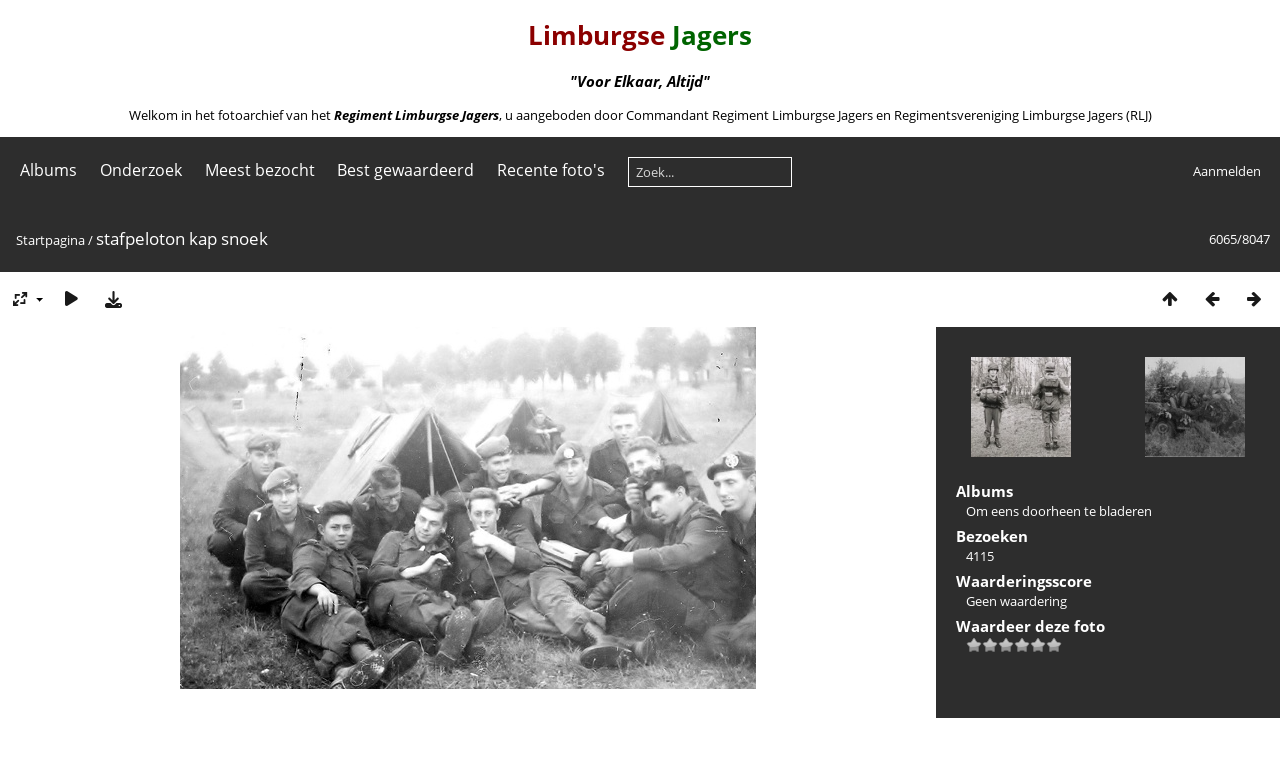

--- FILE ---
content_type: text/html; charset=utf-8
request_url: https://fotoarchief.limburgsejagers.nl/picture.php?/3105/categories
body_size: 5617
content:
<!DOCTYPE html>
<html lang=nl dir=ltr>
<head>
<title>stafpeloton   kap snoek</title>
<link rel="shortcut icon" type="image/x-icon" href="themes/default/icon/favicon.ico">
<link rel="stylesheet" type="text/css" href="themes/modus/css/open-sans/open-sans.css"> <link rel="stylesheet" type="text/css" href="_data/combined/vhnyj0.css">   <link rel=canonical href="picture.php?/3105">
<meta name=viewport content="width=device-width,initial-scale=1">
<script>if(document.documentElement.offsetWidth>1270)document.documentElement.className='wide'</script>

<meta name="generator" content="Piwigo (aka PWG), see piwigo.org">

<meta name="description" content="stafpeloton   kap snoek - stafpeloton   kap snoek.jpg">


</head>

<body id=thePicturePage class="section-categories image-3105  modus-withPageBanner" data-infos='{"section":"categories","image_id":"3105"}'>
<div id="theHeader"><center><font color="darkred"><h1>Limburgse</font><font color="darkgreen"> Jagers</h1></font><h3><i> "Voor Elkaar, Altijd"</i></h3></center>
<p><center>Welkom in het fotoarchief van het <a href="https://www.limburgsejagers.nl" target="_blank"><b><i>Regiment Limburgse Jagers</b></i></a>, u aangeboden door Commandant Regiment Limburgse Jagers en Regimentsvereniging Limburgse Jagers (RLJ)</center></p></div>


<aside id=menubar>
		<dl id=mbCategories>
<dt>
	<a href="/?filter=start-recent-7" class="pwg-state-default pwg-button menubarFilter" title="Toon alleen recent geplaatste foto's" rel="nofollow"><span class="pwg-icon pwg-icon-filter"> </span></a>
	<a href="index.php?/categories">Albums</a>
</dt>
<dd>
  <ul>
    <li >
      <a href="index.php?/category/121"  title="2 foto's in dit album">Informatie</a>
      <span class="menuInfoCat badge" title="2 foto's in dit album">2</span>
      </li>
    
    <li >
      <a href="index.php?/category/312"  title="6 foto's in dit album / 475 foto's in 26 sub-albums">1813-1950</a>
      <span class="menuInfoCat badge" title="6 foto's in dit album / 475 foto's in 26 sub-albums">481</span>
      </li>
    
    <li >
      <a href="index.php?/category/160"  title="46 foto's in dit album">Video</a>
      <span class="menuInfoCat badge" title="46 foto's in dit album">46</span>
      </li>
    
    <li >
      <a href="index.php?/category/40"  title="5 foto's in dit album / 815 foto's in 20 sub-albums">Regiment Limburgse Jagers</a>
      <span class="menuInfoCat badge" title="5 foto's in dit album / 815 foto's in 20 sub-albums">820</span>
      <span class=albSymbol title="Foto's die gedurende de laatste 7 dagen geplaatst zijn">✻</span>
      </li>
    
    <li >
      <a href="index.php?/category/56"  title="83 foto's in dit album">Historische Collectie</a>
      <span class="menuInfoCat badge" title="83 foto's in dit album">83</span>
      </li>
    
    <li >
      <a href="index.php?/category/44"  title="56 foto's in dit album / 22 foto's in 1 sub-album">Monument</a>
      <span class="menuInfoCat badge" title="56 foto's in dit album / 22 foto's in 1 sub-album">78</span>
      </li>
    
    <li >
      <a href="index.php?/category/124"  title="47 foto's in dit album">Regimentsvereniging Limburgse Jagers</a>
      <span class="menuInfoCat badge" title="47 foto's in dit album">47</span>
      </li>
    
    <li >
      <a href="index.php?/category/313"  title="98 foto's in 2 sub-albums">Reunies</a>
      <span class="menuInfoCatByChild badge" title="98 foto's in 2 sub-albums">98</span>
      </li>
    
    <li >
      <a href="index.php?/category/90"  title="248 foto's in 8 sub-albums">Zelfstandige Eenheden</a>
      <span class="menuInfoCatByChild badge" title="248 foto's in 8 sub-albums">248</span>
      </li>
    
    <li >
      <a href="index.php?/category/72"  title="78 foto's in 6 sub-albums">Infanterie Bataljons</a>
      <span class="menuInfoCatByChild badge" title="78 foto's in 6 sub-albums">78</span>
      </li>
    
    <li >
      <a href="index.php?/category/296"  title="2 foto's in dit album">Diverse foto's</a>
      <span class="menuInfoCat badge" title="2 foto's in dit album">2</span>
      </li>
    
    <li >
      <a href="index.php?/category/78"  title="4 foto's in dit album / 2479 foto's in 19 sub-albums">PantserInfanterie Bataljons</a>
      <span class="menuInfoCat badge" title="4 foto's in dit album / 2479 foto's in 19 sub-albums">2483</span>
      <span class=albSymbol title="Foto's die gedurende de laatste 7 dagen geplaatst zijn">✻</span>
      </li>
    
    <li >
      <a href="index.php?/category/50"  title="5 foto's in dit album / 2169 foto's in 168 sub-albums">Muziek</a>
      <span class="menuInfoCat badge" title="5 foto's in dit album / 2169 foto's in 168 sub-albums">2174</span>
      </li>
    
    <li >
      <a href="index.php?/category/57"  title="349 foto's in 14 sub-albums">Uitzendingen</a>
      <span class="menuInfoCatByChild badge" title="349 foto's in 14 sub-albums">349</span>
      </li>
    
    <li >
      <a href="index.php?/category/119"  title="36 foto's in dit album">Watersnood 1953</a>
      <span class="menuInfoCat badge" title="36 foto's in dit album">36</span>
      </li>
    
    <li >
      <a href="index.php?/category/66"  title="467 foto's in 31 sub-albums">Oefeningen</a>
      <span class="menuInfoCatByChild badge" title="467 foto's in 31 sub-albums">467</span>
      </li>
    
    <li >
      <a href="index.php?/category/101"  title="11 foto's in dit album / 47 foto's in 2 sub-albums">Voertuigen</a>
      <span class="menuInfoCat badge" title="11 foto's in dit album / 47 foto's in 2 sub-albums">58</span>
      </li>
    
    <li >
      <a href="index.php?/category/102"  title="18 foto's in dit album / 12 foto's in 1 sub-album">Wapens</a>
      <span class="menuInfoCat badge" title="18 foto's in dit album / 12 foto's in 1 sub-album">30</span>
      </li>
    
    <li >
      <a href="index.php?/category/105"  title="300 foto's in 13 sub-albums">Kazernes</a>
      <span class="menuInfoCatByChild badge" title="300 foto's in 13 sub-albums">300</span>
      </li>
    
    <li >
      <a href="index.php?/category/151"  title="52 foto's in dit album">Onderdeels emblemen</a>
      <span class="menuInfoCat badge" title="52 foto's in dit album">52</span>
      </li>
    
    <li >
      <a href="index.php?/category/100"  title="137 foto's in dit album">Modelbouw</a>
      <span class="menuInfoCat badge" title="137 foto's in dit album">137</span>
      </li>
    
    <li >
      <a href="index.php?/category/157"  title="87 foto's in dit album">Wedstrijden en sport</a>
      <span class="menuInfoCat badge" title="87 foto's in dit album">87</span>
      </li>
    
    <li >
      <a href="index.php?/category/162"  title="66 foto's in dit album">Om eens doorheen te bladeren</a>
      <span class="menuInfoCat badge" title="66 foto's in dit album">66</span>
      </li>
    
    <li >
      <a href="index.php?/category/127"  title="12 foto's in dit album">Diverse foto's onbekend</a>
      <span class="menuInfoCat badge" title="12 foto's in dit album">12</span>
  </li></ul>

	<p class="totalImages">8047 foto's</p>
</dd>
	</dl>
		<dl id=mbSpecials>
<dt><a>Onderzoek</a></dt>
<dd>
	<ul><li><a href="index.php?/most_visited" title="Toon de meest bezochte foto's">Meest bezocht</a></li><li><a href="index.php?/best_rated" title="Toon de best beoordeelde foto's">Best gewaardeerd</a></li><li><a href="index.php?/recent_pics" title="Toon de meest recente foto's">Recente foto's</a></li><li><a href="index.php?/recent_cats" title="Toon recent bijgewerkte albums">Recente albums</a></li><li><a href="random.php" title="Toon een aantal willekeurig gekozen foto's" rel="nofollow">Willekeurige foto's</a></li><li><a href="index.php?/created-monthly-calendar" title="Toon foto's van elke dag, maand per maand" rel="nofollow">Kalender</a></li><hr><li><a href="tags.php" title="Toon alle beschikbare labels">Labels</a> (0)</li><li><a href="search.php" title="zoek" rel="search">Zoek</a></li><li><a href="comments.php" title="Toon de meest recente gebruikersreacties">Reacties</a> (231)</li><li><a href="about.php" title="Over Piwigo">Over</a></li><li><a href="notification.php" title="RSS-feed" rel="nofollow">Melding</a></li></ul>
</dd>

	</dl>
	<dl id="mbMostVisited"><dt><a href="index.php?/most_visited" title="Toon de meest bezochte foto's">Meest bezocht</a></dt></dl>
<dl id="mbBestRated"><dt><a href="index.php?/best_rated" title="Toon de best beoordeelde foto's">Best gewaardeerd</a></dt></dl>
<dl><dt><a href="index.php?/recent_pics" title="Toon de meest recente foto's">Recente foto's</a></dt></dl>
<dl style="float:none">
	<form style="margin:0;display:inline" action="qsearch.php" method=get id=quicksearch onsubmit="return this.q.value!='';">
		<input type="text" name=q id=qsearchInput placeholder="Zoek..." >
	</form>
</dl>
<dl style="float:right;margin-top:3px">
	<dt style="font-size:100%;font-weight:normal;padding-left:15px"><a href="identification.php" rel=nofollow>Aanmelden</a></dt>
	<dd style="right:0">
		<ul>
		<li><a href="identification.php" rel="nofollow">Aanmelden</a></li>
		<li><a href="password.php" title="Wachtwoord vergeten?" rel="nofollow">Wachtwoord vergeten?</a></li>
		</ul>
<form method=post action="identification.php" id=quickconnect><fieldset><legend>Snelle aanmelding</legend><p><label for=userX>Gebruikersnaam</label><br><input type=text name=username id=userX value="" style="width:99%"></p><p><label for=passX>Wachtwoord</label><br><input type=password name=password id=passX style="width:99%"></p><p><label>Automatische aanmelding&nbsp;<input type=checkbox name=remember_me value=1></label></p><p><input type=hidden name=redirect value="%2Fpicture.php%3F%2F3105%2Fcategories"><input type=submit name=login value="Verzenden"></p></fieldset></form>
	</dd>
</dl>

</aside>
<a id="menuSwitcher" class="pwg-button" title="Menu"><span class="pwg-icon pwg-icon-menu"></span></a>

<div id="content" class="contentWithMenu">



<div class=titrePage id=imageHeaderBar><div class="imageNumber">6065/8047</div>
	<div class="browsePath">
		<a href="/">Startpagina</a><span class="browsePathSeparator"> / </span><h2>stafpeloton   kap snoek</h2>
	</div>
</div>

<div id="imageToolBar">

<div class="navigationButtons">
<a href="index.php?/categories/flat/start-6000" title="Miniatuurafbeeldingen" class="pwg-state-default pwg-button"><span class="pwg-icon pwg-icon-arrow-n"></span><span class="pwg-button-text">Miniatuurafbeeldingen</span></a><a href="picture.php?/3107/categories" title="Vorige : voor en achterzijde met bepakking" class="pwg-state-default pwg-button"><span class="pwg-icon pwg-icon-arrow-w"></span><span class="pwg-button-text">Vorige</span></a><a href="picture.php?/3106/categories" title="Volgende : TLV" class="pwg-state-default pwg-button pwg-button-icon-right"><span class="pwg-icon pwg-icon-arrow-e"></span><span class="pwg-button-text">Volgende</span></a></div>

<div class=actionButtonsWrapper><a id=imageActionsSwitch class=pwg-button><span class="pwg-icon pwg-icon-ellipsis"></span></a><div class="actionButtons">
<a id="derivativeSwitchLink" title="Fotogroottes" class="pwg-state-default pwg-button" rel="nofollow"><span class="pwg-icon pwg-icon-sizes"></span><span class="pwg-button-text">Fotogroottes</span></a><div id="derivativeSwitchBox" class="switchBox"><div class="switchBoxTitle">Fotogroottes</div><span class="switchCheck" id="derivativeChecked2small" style="visibility:hidden">&#x2714; </span><a href="javascript:changeImgSrc('_data/i/upload/2021/02/01/20210201142111-1419eb35-2s.jpg','2small','2small')">XXS - Zeer klein<span class="derivativeSizeDetails"> (240 x 150)</span></a><br><span class="switchCheck" id="derivativeCheckedxsmall" style="visibility:hidden">&#x2714; </span><a href="javascript:changeImgSrc('_data/i/upload/2021/02/01/20210201142111-1419eb35-xs.jpg','xsmall','xsmall')">XS - extra klein<span class="derivativeSizeDetails"> (432 x 271)</span></a><br><span class="switchCheck" id="derivativeCheckedsmall" style="visibility:hidden">&#x2714; </span><a href="javascript:changeImgSrc('_data/i/upload/2021/02/01/20210201142111-1419eb35-sm.jpg','small','small')">S - klein<span class="derivativeSizeDetails"> (576 x 362)</span></a><br><span class="switchCheck" id="derivativeCheckedmedium">&#x2714; </span><a href="javascript:changeImgSrc('_data/i/upload/2021/02/01/20210201142111-1419eb35-me.jpg','medium','medium')">M - medium<span class="derivativeSizeDetails"> (792 x 498)</span></a><br><span class="switchCheck" id="derivativeCheckedlarge" style="visibility:hidden">&#x2714; </span><a href="javascript:changeImgSrc('_data/i/upload/2021/02/01/20210201142111-1419eb35-la.jpg','large','large')">L - groot<span class="derivativeSizeDetails"> (1008 x 634)</span></a><br><span class="switchCheck" id="derivativeCheckedxlarge" style="visibility:hidden">&#x2714; </span><a href="javascript:changeImgSrc('_data/i/upload/2021/02/01/20210201142111-1419eb35-xl.jpg','xlarge','xlarge')">XL - extra groot<span class="derivativeSizeDetails"> (1224 x 770)</span></a><br><span class="switchCheck" id="derivativeCheckedOriginal" style="visibility:hidden">&#x2714; </span><a href="javascript:changeImgSrc('./upload/2021/02/01/20210201142111-1419eb35.jpg','xxlarge','Original')">Origineel<span class="derivativeSizeDetails"> (1537 x 967)</span></a><br></div>
<a href="picture.php?/3105/categories&amp;slideshow=" title="dia-voorstelling" class="pwg-state-default pwg-button" rel="nofollow"><span class="pwg-icon pwg-icon-slideshow"></span><span class="pwg-button-text">dia-voorstelling</span></a><a id="downloadSwitchLink" href="action.php?id=3105&amp;part=e&amp;download" title="Download dit bestand" class="pwg-state-default pwg-button" rel="nofollow"><span class="pwg-icon pwg-icon-save"></span><span class="pwg-button-text">download</span></a> </div></div>
</div>
<div id="theImageAndInfos">
<div id="theImage">


<noscript><img src="_data/i/upload/2021/02/01/20210201142111-1419eb35-me.jpg" width="792" height="498" alt="stafpeloton   kap snoek.jpg" id="theMainImage" usemap="#mapmedium" title="stafpeloton   kap snoek - stafpeloton   kap snoek.jpg" itemprop=contentURL></noscript>

  <img class="file-ext-jpg path-ext-jpg" src="_data/i/upload/2021/02/01/20210201142111-1419eb35-me.jpg"width="792" height="498" alt="stafpeloton   kap snoek.jpg" id="theMainImage" usemap="#mapmedium" title="stafpeloton   kap snoek - stafpeloton   kap snoek.jpg">
  <img class="img-loader-derivatives" src="themes/default/images/ajax_loader.gif" style="width:auto;height:auto;" />

<map name="map2small"><area shape=rect coords="0,0,60,150" href="picture.php?/3107/categories" title="Vorige : voor en achterzijde met bepakking" alt="voor en achterzijde met bepakking"><area shape=rect coords="60,0,179,37" href="index.php?/categories/flat/start-6000" title="Miniatuurafbeeldingen" alt="Miniatuurafbeeldingen"><area shape=rect coords="180,0,240,150" href="picture.php?/3106/categories" title="Volgende : TLV" alt="TLV"></map><map name="mapxsmall"><area shape=rect coords="0,0,108,271" href="picture.php?/3107/categories" title="Vorige : voor en achterzijde met bepakking" alt="voor en achterzijde met bepakking"><area shape=rect coords="108,0,322,67" href="index.php?/categories/flat/start-6000" title="Miniatuurafbeeldingen" alt="Miniatuurafbeeldingen"><area shape=rect coords="324,0,432,271" href="picture.php?/3106/categories" title="Volgende : TLV" alt="TLV"></map><map name="mapsmall"><area shape=rect coords="0,0,144,362" href="picture.php?/3107/categories" title="Vorige : voor en achterzijde met bepakking" alt="voor en achterzijde met bepakking"><area shape=rect coords="144,0,429,90" href="index.php?/categories/flat/start-6000" title="Miniatuurafbeeldingen" alt="Miniatuurafbeeldingen"><area shape=rect coords="433,0,576,362" href="picture.php?/3106/categories" title="Volgende : TLV" alt="TLV"></map><map name="mapmedium"><area shape=rect coords="0,0,198,498" href="picture.php?/3107/categories" title="Vorige : voor en achterzijde met bepakking" alt="voor en achterzijde met bepakking"><area shape=rect coords="198,0,591,124" href="index.php?/categories/flat/start-6000" title="Miniatuurafbeeldingen" alt="Miniatuurafbeeldingen"><area shape=rect coords="595,0,792,498" href="picture.php?/3106/categories" title="Volgende : TLV" alt="TLV"></map><map name="maplarge"><area shape=rect coords="0,0,252,634" href="picture.php?/3107/categories" title="Vorige : voor en achterzijde met bepakking" alt="voor en achterzijde met bepakking"><area shape=rect coords="252,0,752,158" href="index.php?/categories/flat/start-6000" title="Miniatuurafbeeldingen" alt="Miniatuurafbeeldingen"><area shape=rect coords="757,0,1008,634" href="picture.php?/3106/categories" title="Volgende : TLV" alt="TLV"></map><map name="mapxlarge"><area shape=rect coords="0,0,306,770" href="picture.php?/3107/categories" title="Vorige : voor en achterzijde met bepakking" alt="voor en achterzijde met bepakking"><area shape=rect coords="306,0,913,192" href="index.php?/categories/flat/start-6000" title="Miniatuurafbeeldingen" alt="Miniatuurafbeeldingen"><area shape=rect coords="920,0,1224,770" href="picture.php?/3106/categories" title="Volgende : TLV" alt="TLV"></map><map name="mapOriginal"><area shape=rect coords="0,0,384,967" href="picture.php?/3107/categories" title="Vorige : voor en achterzijde met bepakking" alt="voor en achterzijde met bepakking"><area shape=rect coords="384,0,1147,241" href="index.php?/categories/flat/start-6000" title="Miniatuurafbeeldingen" alt="Miniatuurafbeeldingen"><area shape=rect coords="1155,0,1537,967" href="picture.php?/3106/categories" title="Volgende : TLV" alt="TLV"></map>


</div><div id="infoSwitcher"></div><div id="imageInfos">
	<div class="navThumbs">
			<a class="navThumb" id="linkPrev" href="picture.php?/3107/categories" title="Vorige : voor en achterzijde met bepakking" rel="prev">
				<span class="thumbHover prevThumbHover"></span>
        <img class="" src="_data/i/upload/2021/02/01/20210201142301-12ba6b9b-sq.jpg" alt="voor en achterzijde met bepakking">
			</a>
			<a class="navThumb" id="linkNext" href="picture.php?/3106/categories" title="Volgende : TLV" rel="next">
				<span class="thumbHover nextThumbHover"></span>
				<img class="" src="_data/i/upload/2021/02/01/20210201142111-98bb0c4b-sq.jpg" alt="TLV">
			</a>
	</div>

<dl id="standard" class="imageInfoTable">
<div id="Categories" class="imageInfo"><dt>Albums</dt><dd><ul><li><a href="index.php?/category/162">Om eens doorheen te bladeren</a></li></ul></dd></div><div id="Visits" class="imageInfo"><dt>Bezoeken</dt><dd>4115</dd></div><div id="Average" class="imageInfo"><dt>Waarderingsscore</dt><dd><span id="ratingScore">Geen waardering</span> <span id="ratingCount"></span></dd></div><div id="rating" class="imageInfo"><dt><span id="updateRate">Waardeer deze foto</span></dt><dd><form action="picture.php?/3105/categories&amp;action=rate" method="post" id="rateForm" style="margin:0;"><div><input type="submit" name="rate" value="0" class="rateButton" title="0"><input type="submit" name="rate" value="1" class="rateButton" title="1"><input type="submit" name="rate" value="2" class="rateButton" title="2"><input type="submit" name="rate" value="3" class="rateButton" title="3"><input type="submit" name="rate" value="4" class="rateButton" title="4"><input type="submit" name="rate" value="5" class="rateButton" title="5">			</div>
			</form>
		</dd>
	</div>


</dl>

</div>
</div>

<div id="comments" class="commentContent"><div id="commentsSwitcher"></div>
	<h3>0 reacties</h3>

	<div id="pictureComments">
		<div id="commentAdd">
			<h4>Voeg een reactie toe</h4>
			<form method="post" action="picture.php?/3105/categories" id="addComment">
					<p><label for="author">Fotograaf/bron (Verplicht) :</label></p>
					<p><input type="text" name="author" id="author" value=""></p>
					<p><label for="email">E-mailadres (Verplicht) :</label></p>
					<p><input type="text" name="email" id="email" value=""></p>
				<p><label for="contentid">Reactie (Verplicht) :</label></p>
				<p><textarea name="content" id="contentid" rows="5" cols="50"></textarea></p>
				<p><input type="hidden" name="key" value="1764884495.2:3:554a54aae13dcb6270df689d737fa59b">
					<input type="submit" value="Verzenden"></p>
			</form>
		</div>
		<div id="pictureCommentList">
			<ul class="commentsList">
</ul>

		</div>
		<div style="clear:both"></div>
	</div>

</div>

</div>
<div id="copyright">
	Mogelijk gemaakt door:	<a href="https://nl.piwigo.org">Piwigo</a>
	
<script type="text/javascript" src="_data/combined/bjadls.js"></script>
<script type="text/javascript">//<![CDATA[

RVAS = {
derivatives: [
{w:240,h:150,url:'_data/i/upload/2021/02/01/20210201142111-1419eb35-2s.jpg',type:'2small'},{w:432,h:271,url:'_data/i/upload/2021/02/01/20210201142111-1419eb35-xs.jpg',type:'xsmall'},{w:576,h:362,url:'_data/i/upload/2021/02/01/20210201142111-1419eb35-sm.jpg',type:'small'},{w:792,h:498,url:'_data/i/upload/2021/02/01/20210201142111-1419eb35-me.jpg',type:'medium'},{w:1008,h:634,url:'_data/i/upload/2021/02/01/20210201142111-1419eb35-la.jpg',type:'large'},{w:1224,h:770,url:'_data/i/upload/2021/02/01/20210201142111-1419eb35-xl.jpg',type:'xlarge'},{w:1537,h:967,url:'./upload/2021/02/01/20210201142111-1419eb35.jpg',type:'Original'}],
cp: '/'
}
rvas_choose();
var h = jQuery("#theHeader div.banner").css("height");
		var d = jQuery("#menuSwitcher").css("padding-top");

		jQuery(document).ready(function(){
			if( jQuery('#theHeader div.banner').is(':visible') && jQuery("body").css("display") == "flex"){
				jQuery("#menuSwitcher").css("padding-top",parseInt(h)+parseInt(d));
			};
		});
document.onkeydown = function(e){e=e||window.event;if (e.altKey) return true;var target=e.target||e.srcElement;if (target && target.type) return true;	var keyCode=e.keyCode||e.which, docElem=document.documentElement, url;switch(keyCode){case 63235: case 39: if (e.ctrlKey || docElem.scrollLeft==docElem.scrollWidth-docElem.clientWidth)url="picture.php?/3106/categories"; break;case 63234: case 37: if (e.ctrlKey || docElem.scrollLeft==0)url="picture.php?/3107/categories"; break;case 36: if (e.ctrlKey)url="picture.php?/9546/categories"; break;case 35: if (e.ctrlKey)url="picture.php?/922/categories"; break;case 38: if (e.ctrlKey)url="index.php?/categories/flat/start-6000"; break;}if (url) {window.location=url.replace("&amp;","&"); return false;}return true;}
function changeImgSrc(url,typeSave,typeMap)
{
	var theImg = document.getElementById("theMainImage");
	if (theImg)
	{
		theImg.removeAttribute("width");theImg.removeAttribute("height");
		theImg.src = url;
		theImg.useMap = "#map"+typeMap;
	}
	jQuery('#derivativeSwitchBox .switchCheck').css('visibility','hidden');
	jQuery('#derivativeChecked'+typeMap).css('visibility','visible');
	document.cookie = 'picture_deriv='+typeSave+';path=/';
}
(window.SwitchBox=window.SwitchBox||[]).push("#derivativeSwitchLink", "#derivativeSwitchBox");
var _pwgRatingAutoQueue = _pwgRatingAutoQueue||[];_pwgRatingAutoQueue.push( {rootUrl: '', image_id: 3105,onSuccess : function(rating) {var e = document.getElementById("updateRate");if (e) e.innerHTML = "Werk je waardering bij";e = document.getElementById("ratingScore");if (e) e.innerHTML = rating.score;e = document.getElementById("ratingCount");if (e) {if (rating.count == 1) {e.innerHTML = "(%d waardering)".replace( "%d", rating.count);} else {e.innerHTML = "(%d waarderingen)".replace( "%d", rating.count);}}}} );
//]]></script>
<script type="text/javascript">
(function() {
var s,after = document.getElementsByTagName('script')[document.getElementsByTagName('script').length-1];
s=document.createElement('script'); s.type='text/javascript'; s.async=true; s.src='_data/combined/1ml6ra5.js';
after = after.parentNode.insertBefore(s, after);
})();
</script>
</div></body>
</html>